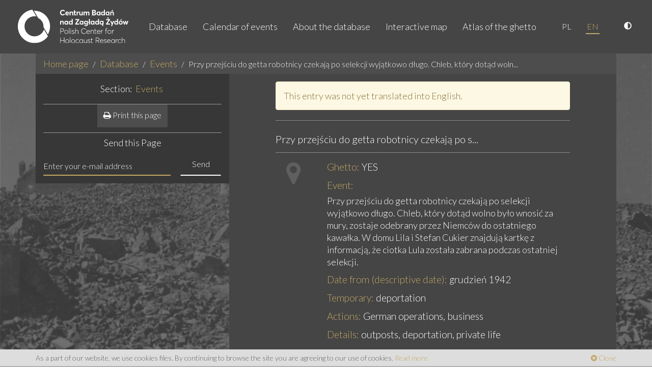

--- FILE ---
content_type: text/html; charset=utf-8
request_url: https://getto.pl/en/Events/Przy-przejsciu-do-getta-robotnicy-czekaja-po-selekcji-wyjatkowo-dlugo.-Chleb-ktory-dotad-woln
body_size: 5748
content:
<!DOCTYPE html>
<html lang="en">
<head>
    <meta charset="utf-8">
<meta name="viewport" content="width=device-width, initial-scale=1, user-scalable=no">
<meta http-equiv="X-UA-Compatible" content="IE=edge">
<meta name="msapplication-tap-highlight" content="no">
<meta name="author" content="www.getto.pl">
            

<title>
    Online Warsaw Ghetto map and database - Events - Przy przejściu do getta robotnicy czekają po selekcji wyjątkowo długo. Chleb, który dotąd woln...</title>
<meta name="keywords" content="Warsaw, Warszawa, warsaw, warszawa, getto, ghetto, warsaw, Warsaw Ghetto, warsaw gjetto, getto warszawskie, getta warszawskiego"/><meta name="description" content="Przy przejściu do getta robotnicy czekają po selekcji wyjątkowo długo. Chleb, który dotąd wolno było wnosić za mury, zostaje odebrany przez Niemców do ostatniego kawałka. W domu Lila i Stefa"/>    <meta name="robots" content="index, follow"/>                                                                
                <link rel="canonical" href="https://getto.pl/en/Events/Przy-przejsciu-do-getta-robotnicy-czekaja-po-selekcji-wyjatkowo-dlugo.-Chleb-ktory-dotad-woln"/>
    
<meta name="web_author" content="Kaliop Poland - www.kaliop.pl - Kaliop Poland Sp. z o.o.">
<meta name="designer" content="Kaliop Poland - www.kaliop.pl - Kaliop Poland Sp. z o.o.">

<link rel="apple-touch-icon" sizes="57x57" href="/extension/getto/design/getto/images/favicons/xapple-touch-icon-57x57.png.pagespeed.ic.aTkqgMWOsT.webp">
<link rel="apple-touch-icon" sizes="60x60" href="/extension/getto/design/getto/images/favicons/xapple-touch-icon-60x60.png.pagespeed.ic.a51cQFxyjD.webp">
<link rel="apple-touch-icon" sizes="72x72" href="/extension/getto/design/getto/images/favicons/xapple-touch-icon-72x72.png.pagespeed.ic.Dsqvy6_Z7b.webp">
<link rel="apple-touch-icon" sizes="76x76" href="/extension/getto/design/getto/images/favicons/xapple-touch-icon-76x76.png.pagespeed.ic.iimQGceuf2.webp">
<link rel="apple-touch-icon" sizes="114x114" href="/extension/getto/design/getto/images/favicons/xapple-touch-icon-120x120.png.pagespeed.ic.T7GmtCkwyx.webp">
<link rel="apple-touch-icon" sizes="120x120" href="/extension/getto/design/getto/images/favicons/xapple-touch-icon-120x120.png.pagespeed.ic.T7GmtCkwyx.webp">
<link rel="apple-touch-icon" sizes="144x144" href="/extension/getto/design/getto/images/favicons/xapple-touch-icon-144x144.png.pagespeed.ic.It4LjQOQlC.webp">
<link rel="apple-touch-icon" sizes="152x152" href="/extension/getto/design/getto/images/favicons/xapple-touch-icon-152x152.png.pagespeed.ic.mzA6vDCPFL.webp">
<link rel="apple-touch-icon" sizes="180x180" href="/extension/getto/design/getto/images/favicons/xapple-touch-icon-180x180.png.pagespeed.ic.5C_CTClu0J.webp">
<link rel="icon" type="image/png" href="/extension/getto/design/getto/images/favicons/xfavicon-32x32.png.pagespeed.ic.Y_X_SK8WbI.webp" sizes="32x32">
<link rel="icon" type="image/png" href="/extension/getto/design/getto/images/favicons/xfavicon-96x96.png.pagespeed.ic.GQD91221Hw.webp" sizes="96x96">
<link rel="icon" type="image/png" href="/extension/getto/design/getto/images/favicons/xfavicon-16x16.png.pagespeed.ic.YeFHaLcKoK.webp" sizes="16x16">

<meta name="msapplication-TileColor" content="#ffffff">
<meta name="msapplication-TileImage" content="/extension/getto/design/getto/images/favicons/mstile-144x144.png">
<meta name="theme-color" content="#ffffff">
<meta name="msapplication-config" content="/extension/getto/design/getto/images/favicons/browserconfig.xml">
<link rel="Shortcut icon" href="/extension/getto/design/getto/images/favicons/favicon.ico" type="image/x-icon">

<meta name="generator" content="eZ publish"/>        <link href="https://fonts.googleapis.com/css?family=Lato:300,300i,400,400i&amp;subset=latin-ext" rel="stylesheet">    <link rel="stylesheet" type="text/css" href="/A.design,,_standard,,_stylesheets,,_debug.css+extension,,_getto,,_design,,_getto,,_stylesheets,,_screen.css+extension,,_getto,,_design,,_getto,,_stylesheets,,_print.css+extension,,_getto,,_design,,_getto,,_stylesheets,,_jquery-ui.css+extension,,_gettosearch,,_design,,_getto,,_stylesheets,,_classic-min.css,Mcc.qyVIyqzqRW.css.pagespeed.cf.zWL7e6XZeM.css"/>






    


    <script type="text/javascript">
        var translation = {
            view_full_size: 'View in full size'
        };
        function setCookie(name, value) {
            document.cookie = name + '=' + value;
        }
        function getCookie(name) {
            const value = `; ${document.cookie}`;
            const parts = value.split(`; ${name}=`);
            if (parts.length === 2) return parts.pop().split(';').shift();
        }
        function makeDefaultCookie() {
            let fontSize = 1.8;
            let contrast = false;
            if(!getCookie('contrast')) {
                setCookie('contrast',contrast);
            }
            if(!getCookie('fontSize')) {
                setCookie('fontSize',fontSize);
            }
        }
        function makeDefaultClass() {
            let contrast = getCookie('contrast');
            let body = document.getElementsByTagName('body')[0];
            if(contrast === 'true') {
                body.classList.add('contrastElements');
            }
            if(contrast === 'false') {
                body.classList.remove('contrastElements');
            }
        }
        function makeDefaultIcon() {
            let contrastIcon = document.getElementsByClassName('contrastIcon')[0];
            let contrastIconSlash = document.getElementsByClassName('contrastIconSlash')[0];
            let contrast = getCookie('contrast');
            if(contrast === 'true') {
                contrastIcon.classList.remove('hideIcon');
                contrastIconSlash.classList.add('hideIcon');
            }
            if(contrast === 'false') {
                contrastIcon.classList.add('hideIcon');
                contrastIconSlash.classList.remove('hideIcon');
            }
            let sizeUp = document.getElementsByClassName('sizeUp')[0];
            if (sizeUp) {
                sizeUp.classList.add('hideIcon');
            }
        }
        function changeContrast() {
            let contrast = getCookie('contrast');
            let body = document.getElementsByTagName('body')[0];
            let contrastIcon = document.getElementsByClassName('contrastIcon')[0];
            let contrastIconSlash = document.getElementsByClassName('contrastIconSlash')[0];
            if(contrast === 'true') {
                setCookie('contrast',false);
                body.classList.remove('contrastElements');
                contrastIcon.classList.add('hideIcon');
                contrastIconSlash.classList.remove('hideIcon');
            }
            if(contrast === 'false') {
                setCookie('contrast',true);
                body.classList.add('contrastElements');
                contrastIcon.classList.remove('hideIcon');
                contrastIconSlash.classList.add('hideIcon');
            }
        }
        function changeFontSize(size) {
            let fontSize = getCookie('fontSize');
            let body = document.getElementsByTagName('body')[0];
            let nav = document.getElementsByClassName('navbar-nav')[0];
            let footer = document.querySelector('.copyright a');
            let copyright = document.querySelector('.copyright');
            let footerRight = document.querySelector('.footer-right');
            let searchCount = document.querySelector('.js-search-count');
            let mapNote = document.querySelector('#js-map-note');
            let mapTitle = document.querySelector('h2.header');
            let breadcrumb = document.querySelectorAll('.breadcrumb li a');
            let p = document.querySelectorAll('p');
            let b = document.querySelectorAll('b');
            let h2 = document.querySelectorAll('h2');
            let h3 = document.querySelectorAll('h3');
            let h4 = document.querySelectorAll('h4');
            let h5 = document.querySelectorAll('h5');
            let h6 = document.querySelectorAll('h6');
            let pageIntro = document.querySelectorAll('.page-intro');

            if(fontSize) {
                if(body) {
                    body.style.fontSize = size;
                }
                if(nav) {
                    nav.style.fontSize = size;
                }
                if(footer) {
                    footer.style.fontSize = size;
                }
                if(copyright) {
                    copyright.style.fontSize = size;
                }
                if(footerRight) {
                    footerRight.style.fontSize = size;
                }
                if(searchCount) {
                    searchCount.style.fontSize = size;
                }
                if(mapNote) {
                    mapNote.style.fontSize = size;
                }
                if(mapTitle) {
                    mapTitle.style.fontSize = size;
                }
                if(breadcrumb) {
                    Object.values(breadcrumb).map((el,index) => {
                        el.style.fontSize = size;
                    });
                }
                if(p) {
                    Object.values(p).map((el,index) => {
                        el.style.fontSize = size;
                    });
                }
                if(b) {
                    Object.values(b).map((el,index) => {
                        el.style.fontSize = size;
                    });
                }
                if(h2) {
                    Object.values(h2).map((el,index) => {
                        el.style.fontSize = size;
                    });
                }
                if(h3) {
                    Object.values(h3).map((el,index) => {
                        el.style.fontSize = size;
                    });
                }
                if(h4) {
                    Object.values(h4).map((el,index) => {
                        el.style.fontSize = size;
                    });
                }
                if(h5) {
                    Object.values(h5).map((el,index) => {
                        el.style.fontSize = size;
                    });
                }
                if(h6) {
                    Object.values(h6).map((el,index) => {
                        el.style.fontSize = size;
                    });
                }
                if(pageIntro) {
                    Object.values(pageIntro).map((el,index) => {
                        el.style.fontSize = size;
                    });
                }
            }
        }
        function fontUp() {
            let fontSize = parseFloat(getCookie('fontSize'));
            fontSize = fontSize + 0.2;
            if(fontSize <= 2.4) {
                setCookie('fontSize', fontSize);
                changeFontSize(fontSize + 'rem');
            }
        }
        function fontDown() {
            let fontSize = parseFloat(getCookie('fontSize'));
            fontSize = fontSize - 0.2;
            if(fontSize >= 1.4) {
                setCookie('fontSize', fontSize);
                changeFontSize(fontSize + 'rem');
            }
        }
        function makeDefaultFont() {
            let fontSize = getCookie('fontSize');
            changeFontSize(fontSize + 'rem');
        }
        function sizeUp() {
            let sizeUp = document.getElementsByClassName('sizeUp')[0];
            let sizeDown = document.getElementsByClassName('sizeDown')[0];
            sizeUp.classList.add('hideIcon');
            sizeDown.classList.remove('hideIcon');
            let result = document.getElementsByClassName('search-results')[0];
            let filters = document.getElementsByClassName('search-filters')[0];
            filters.style.display = 'block';
            result.classList.remove('widthFull');
        }
        function sizeDown() {
            let sizeUp = document.getElementsByClassName('sizeUp')[0];
            let sizeDown = document.getElementsByClassName('sizeDown')[0];
            sizeUp.classList.remove('hideIcon');
            sizeDown.classList.add('hideIcon');
            let result = document.getElementsByClassName('search-results')[0];
            let filters = document.getElementsByClassName('search-filters')[0];
            result.classList.add('widthFull');
            filters.style.display = 'none';
        }
        document.addEventListener('DOMContentLoaded',function () {
            makeDefaultCookie();
            makeDefaultClass();
            makeDefaultIcon();
            makeDefaultFont();
        })
    </script>

<script type="text/javascript" src="/extension/getto/design/getto/javascript/jquery-2.1.1.min.js.pagespeed.jm.OH66oSK0of.js" charset="utf-8"></script>
<script src="/extension/getto/design/getto/javascript/jquery-ui.min.js+bootstrap.min.js+owl.carousel.min.js+ma5gallery.js.pagespeed.jc.TtjeVO6JYW.js"></script><script>eval(mod_pagespeed_Eq2kkgCOQg);</script>
<script>eval(mod_pagespeed_STAvvZaRls);</script>
<script>eval(mod_pagespeed_phvFuEP$KG);</script>
<script>eval(mod_pagespeed_IYhBmkgDOX);</script>
<script type="text/javascript" src="/extension/getto/design/getto/javascript/foundation-interchange-mod.js" charset="utf-8"></script>
<script src="/extension/getto/design/getto/javascript/bootstrap-select.min.js+bootstrap-select-pl_PL.min.js+fileinput.js.pagespeed.jc.uZKl9XkPC-.js"></script><script>eval(mod_pagespeed_0F$9SoxUdK);</script>
<script>eval(mod_pagespeed__gfS4iN9hn);</script>
<script>eval(mod_pagespeed_oxaV96DGLn);</script>
<script src="/extension/getto/design/getto,_javascript,_gmap-markerclusterer.js+standard,_javascript,_gmap-layers.js+getto,_javascript,_jquery.swipebox.min.js.pagespeed.jc.4KIbDZzt8o.js"></script><script>eval(mod_pagespeed_RBZXTvkMJD);</script>
<script>eval(mod_pagespeed_tLqEWnaVzq);</script>
<script>eval(mod_pagespeed_UDSsjU5pL$);</script>
<script src="/extension/getto,_design,_getto,_javascript,_functions.js+gettosearch,_design,_getto,_javascript,_jQDateRangeSlider-min.js.pagespeed.jc.fQsEvWYeCT.js"></script><script>eval(mod_pagespeed_SJIs0G4PPE);</script>
<script>eval(mod_pagespeed_GHv0wzDFwX);</script>



    

        

<!-- Czujka statystyk EN -->



</head><body>
<!-- Load Facebook SDK for JavaScript -->
<div id="fb-root"></div>
<script>var srcLang="//connect.facebook.net/en_US/all.js#xfbml=1";(function(d,s,id){var js,fjs=d.getElementsByTagName(s)[0];if(d.getElementById(id))return;js=d.createElement(s);js.id=id;js.src=srcLang;fjs.parentNode.insertBefore(js,fjs);}(document,'script','facebook-jssdk'));</script> 
<div class="ma5-page">
                                <nav class="navbar navbar-default navbar-static-top">
    <div class="container-fluid">
        <div class="navbar-center">
            <div class="navbar-header">
                <button type="button" class="navbar-toggle collapsed" data-toggle="collapse" data-target="#navbar" aria-expanded="false" aria-controls="navbar">
                    <span class="sr-only">Toggle navigation</span>
                    <span class="icon-bar"></span>
                    <span class="icon-bar"></span>
                    <span class="icon-bar"></span>
                </button>
                <a class="navbar-brand" href="/en">
                    <img src="/extension/getto/design/getto/images/logo.svg" alt="Getto Warszawskie">
                </a>
            </div>
            <div id="navbar" class="navbar-right navbar-collapse collapse">
            <ul class="nav navbar-nav">
                <li>
                    <a href="/en/explore/search">Database</a>
                </li>
                                                                                                                            <li>
                                                            <a href="/en/Calendar-of-events">Calendar of events</a>
                                                    </li>
                                                                                                                                                <li>
                                                            <a href="/en/About-the-database">About the database</a>
                                                    </li>
                                                                                                                                                                        <li>
                            <a href="/en/explore/search?view=map">Interactive map</a>
                        </li>
                                                                                                                                                                        <li>
                                                            <a href="/en/Atlas-of-the-ghetto">Atlas of the ghetto</a>
                                                    </li>
                                                </ul>
            <ul class="nav navbar-nav lang-nav">
                                                    <li><a href="/pl/Wydarzenia/Przy-przejsciu-do-getta-robotnicy-czekaja-po-selekcji-wyjatkowo-dlugo.-Chleb-ktory-dotad-woln">PL</a></li>
                                    <li class="active"><a href="/en/Wydarzenia/Przy-przejsciu-do-getta-robotnicy-czekaja-po-selekcji-wyjatkowo-dlugo.-Chleb-ktory-dotad-woln">EN</a></li>
                            </ul>
            <ul class="nav navbar-nav lang-nav">
                <li>
                    <a href="javascript:changeContrast()" title="High contrast version">
                        <svg aria-hidden="true" focusable="false" data-prefix="fas" data-icon="adjust" class="contrastIcon svg-inline--fa fa-adjust fa-w-16" role="img" xmlns="http://www.w3.org/2000/svg" viewBox="0 0 512 512"><path fill="currentColor" d="M8 256c0 136.966 111.033 248 248 248s248-111.034 248-248S392.966 8 256 8 8 119.033 8 256zm248 184V72c101.705 0 184 82.311 184 184 0 101.705-82.311 184-184 184z"></path></svg>
                        <svg aria-hidden="true" focusable="false" data-prefix="fas" data-icon="adjust" class="contrastIconSlash svg-inline--fa fa-adjust fa-w-16" role="img" xmlns="http://www.w3.org/2000/svg" viewBox="0 0 512 512"><path fill="currentColor" d="M8 256c0 136.966 111.033 248 248 248s248-111.034 248-248S392.966 8 256 8 8 119.033 8 256zm248 184V72c101.705 0 184 82.311 184 184 0 101.705-82.311 184-184 184z"></path></svg>
                    </a>
                </li>


            </ul>
        </div>
        </div>
    </div>
</nav>    
    <div class="page-wrapper">
        <main class="container">
                            
    <nav>
        <ol class="breadcrumb">
                                        
            <li><a href="/en">Home page</a></li>

                                        <li><a href="/en/explore/search">Database</a></li>
            
                                                                        <li><a href="/en/Events">Events</a></li>
                                                                                                            <li class="active">Przy przejściu do getta robotnicy czekają po selekcji wyjątkowo długo. Chleb, który dotąd woln...</li>
                                                        </ol>
    </nav>
                


<div class="container-wrapper">
    <div class="col-md-4 sidebar">
        <div class="header">
            <h2 class="h4 ">Section: <a href="https://getto.pl/en/Events"><mark>Events</mark></a></h2>
        </div>
            <div class="header">
        <a class="btn btn-primary" href="/en/layout/set/print/content/view/full/45386">
            <i class="fa fa-print"></i> Print this page
        </a>
    </div>                        <div class="getto-form">
            <div class="text-center">
                <h5>Send this Page</h5>
            </div>
            <form id="email-record" class="form-inline" method="post" action="/en/getto/sendrecord" autocomplete="off">
                <div class="message"></div>
                <input type="hidden" name="node_id" value="45386"/>
                <div class="input-group">
                    <input type="email" class="form-control email-address" id="input-email" name="email" placeholder="Enter your e-mail address">
                <span class="input-group-btn">
                    <button type="submit" class="btn btn-empty">Send</button>
                </span>
                </div>
            </form>
        </div>
        </div>
    <div class="col-md-8 main-content">
        <div class="col-sm-10 col-sm-offset-1">
                                        <div class="alert alert-warning" role="alert">
                    This entry was not yet translated into English.
                </div>
                        <section class="attribute-group">
                <h1 class="h4"> Przy przejściu do getta robotnicy czekają po s...</h1>
            </section>
            <section class="attribute-group">
                <div class="row">
                    <div class="col-sm-2">
                        <span class="fa fa-map-marker ico-lg"></span>
                    </div>
                    <div class="col-sm-10">
                        <ul class="attributes">
                            <li> 
                                <label>Ghetto:</label>
                                                                    YES
                                                            </li>

                            <li>
                                <label>Event:</label>
                                    
<p>Przy przejściu do getta robotnicy czekają po selekcji wyjątkowo długo. Chleb, który dotąd wolno było wnosić za mury, zostaje odebrany przez Niemców do ostatniego kawałka. W domu Lila i Stefan Cukier znajdują kartkę z informacją, że ciotka Lula została zabrana podczas ostatniej selekcji.</p>                            </li>

                            
                            
                                                            <li>
                                    <label>Date from (descriptive date):</label>
                                    grudzień 1942
                                </li>
                            
                            
                                                            
                                                                    <li>
                                        <label>Temporary:</label>

                                                                                                                                                                                                                                                        deportation
                                    </li>
                                
                                                                    <li>
                                        <label>Actions:</label>
                                                                                                                                                                                                                                                                                                                                                                                        German operations, business
                                    </li>
                                
                                                                    <li>
                                        <label>Details:</label>

                                                                                                                                                                                                                                                                                                                                                                                                                                                                                                                        outposts, deportation, private life
                                    </li>
                                                            
                                                    </ul>
                    </div>
                </div>
                <div class="row">
                    <div class="col-xs-12">
                        <ul class="attributes">
                            
<li>
    
    
    
    </li>                        </ul>
                    </div>
                </div>
                <div class="row">
                    <div class="col-sm-2"></div>
                    <div class="col-sm-10">
                        <ul class="attributes">
                                                                                        <li>
                                    <label>Source Pages:</label>
                                    
55                                </li>
                                                                                </ul>
                    </div>
                </div>
                <div class="row">
                    <div class="col-xs-12">
                        <ul class="attributes">
                            
<li>
            <section class="attribute-group">
            <div class="row">
                <div class="col-sm-2">
                    <span class="fa fa-male ico-lg"></span>
                </div>
                <div class="col-sm-10">
                    <h3 class="h4">Related people:</h3>
                    <ul class="record-list record-list-line">
                                                                                                                                            
                            <li>
                                <a href="/en/People/N/Unknown-Lula-Unknown">
                                    Unknown
 Lula

                                                                    </a>
                                                                    <p>
Lila Cukier's aunt, she went to transport in the Warsaw ghetto in December 1942.
</p>
                                                            </li>
                                                                                                                                            
                            <li>
                                <a href="/en/People/C/Cukier-Liliana-Cukier">
                                    Cukier
 Liliana

                                                                    </a>
                                                                    <p>Engineer Cukier's from Kalisz only daughter. She gets to the ghetto in Warsaw together with her family. In the ghett...</p>
                                                            </li>
                                            </ul>
                </div>
            </div>
        </section>
    
            <section class="attribute-group">
            <div class="row">
                <div class="col-sm-2">
                    <span class="fa fa-map-marker ico-lg"></span>
                </div>
                <div class="col-sm-10">
                    <h3 class="h4">Related places:</h3>
                    <ul class="record-list record-list-line">
                                                                                                                                            
                            <li>
                                <a href="/en/Places/N/Nieznana321">
                                    Nieznana

                                                                    </a>
                                                            </li>
                                            </ul>
                </div>
            </div>
        </section>
    
    
    </li>                        </ul>
                    </div>
                </div>
                <div class="row">
                                    </div>
            </section>
            <section class="attribute-group">
                <div class="fb-like" data-href="https://getto.pl/en/Events/Przy-przejsciu-do-getta-robotnicy-czekaja-po-selekcji-wyjatkowo-dlugo.-Chleb-ktory-dotad-woln" data-layout="standard" data-action="like" data-show-faces="true" data-share="true" data-colorscheme="dark">
</div>            </section>
        </div>
        <div class="clearfix"></div>
    </div>
    <div class="clearfix"></div>
</div>    
        </main>
    </div>

    <footer class="site-footer">
        <div class="cookies-warning">
    <div class="cookies-warning-container container">
        As a part of our website, we use cookies files. By continuing to browse the site you are agreeing to our use of cookies.
        <a href="/en/cookies-en">Read more</a>
        <a class="cookies-warning-close" href="#"><span class="fa fa-times-circle"></span> Close</a>
    </div>
</div>        <div class="container-fluid">
    <div class="row">
        <div class="col-copyright col-xs-12 col-sm-9">
            <div class="copyright">
                Copyright &copy; 2011-2026 <a target="_blank" href="http://www.holocaustresearch.pl/">Centrum Badań nad Zagładą Żydów</a> | <a target="_blank" href="https://pl-pl.facebook.com/CentrumBadannadZagladaZydow">Facebook Fan Page</a>
            </div>
        </div>
        <div class="col-author col-xs-12 col-sm-3">
            <div class="footer-right">
                by <a target="_blank" title="Kaliop Poland Interactive Media" href="http://www.kaliop.pl/">Kaliop</a>
            </div>
        </div>
    </div>
</div>    </footer>
</div>


</body>
</html>